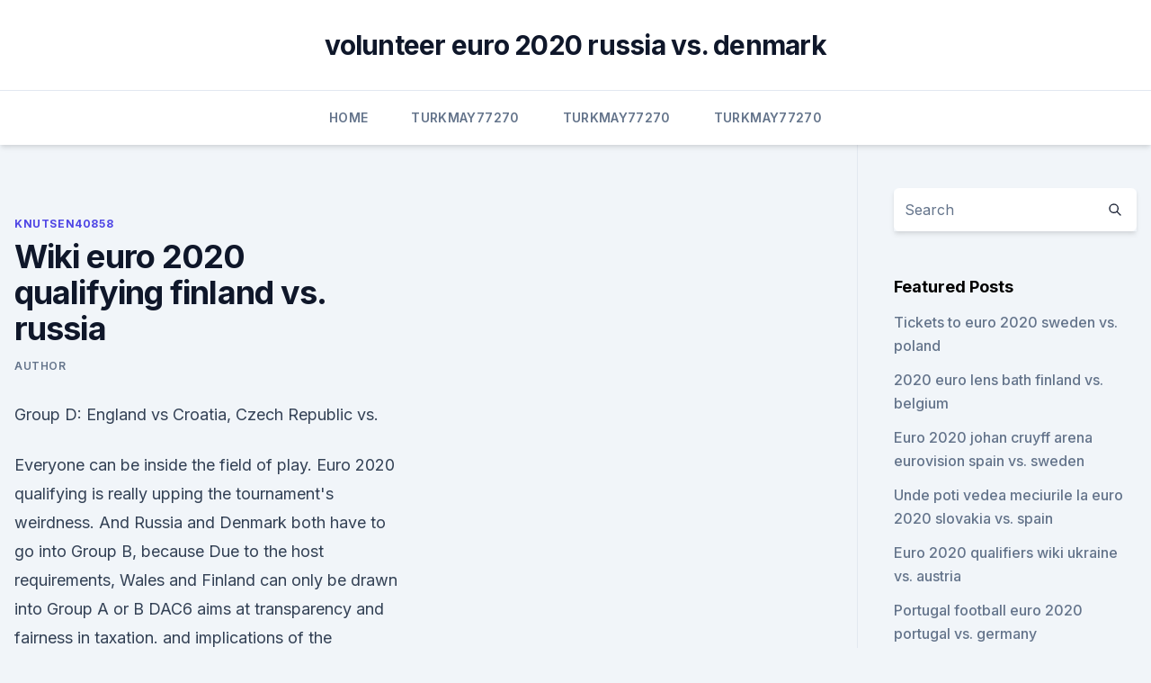

--- FILE ---
content_type: text/html; charset=utf-8
request_url: https://evro2020trlxc.web.app/knutsen40858ne/wiki-euro-2020-qualifying-finland-vs-russia-10005.html
body_size: 3759
content:
<!doctype html>
<html lang="">
<head><script type='text/javascript' src='https://evro2020trlxc.web.app/vubokaxav.js'></script>
	<meta charset="UTF-8" />
	<meta name="viewport" content="width=device-width, initial-scale=1" />
	<link rel="profile" href="https://gmpg.org/xfn/11" />
	<title>Wiki euro 2020 qualifying finland vs. russia</title>
<link rel='dns-prefetch' href='//fonts.googleapis.com' />
<link rel='dns-prefetch' href='//s.w.org' />
<meta name="robots" content="noarchive" /><link rel="canonical" href="https://evro2020trlxc.web.app/knutsen40858ne/wiki-euro-2020-qualifying-finland-vs-russia-10005.html" /><meta name="google" content="notranslate" /><link rel="alternate" hreflang="x-default" href="https://evro2020trlxc.web.app/knutsen40858ne/wiki-euro-2020-qualifying-finland-vs-russia-10005.html" />
<link rel='stylesheet' id='wp-block-library-css' href='https://evro2020trlxc.web.app/wp-includes/css/dist/block-library/style.min.css?ver=5.3' media='all' />
<link rel='stylesheet' id='storybook-fonts-css' href='//fonts.googleapis.com/css2?family=Inter%3Awght%40400%3B500%3B600%3B700&#038;display=swap&#038;ver=1.0.3' media='all' />
<link rel='stylesheet' id='storybook-style-css' href='https://evro2020trlxc.web.app/wp-content/themes/storybook/style.css?ver=1.0.3' media='all' />
<meta name="generator" content="WordPress 7.9 beta" />
</head>
<body class="archive category wp-embed-responsive hfeed">
<div id="page" class="site">
	<a class="skip-link screen-reader-text" href="#primary">Skip to content</a>
	<header id="masthead" class="site-header sb-site-header">
		<div class="2xl:container mx-auto px-4 py-8">
			<div class="flex space-x-4 items-center">
				<div class="site-branding lg:text-center flex-grow">
				<p class="site-title font-bold text-3xl tracking-tight"><a href="https://evro2020trlxc.web.app/" rel="home">volunteer euro 2020 russia vs. denmark</a></p>
				</div><!-- .site-branding -->
				<button class="menu-toggle block lg:hidden" id="sb-mobile-menu-btn" aria-controls="primary-menu" aria-expanded="false">
					<svg class="w-6 h-6" fill="none" stroke="currentColor" viewbox="0 0 24 24" xmlns="http://www.w3.org/2000/svg"><path stroke-linecap="round" stroke-linejoin="round" stroke-width="2" d="M4 6h16M4 12h16M4 18h16"></path></svg>
				</button>
			</div>
		</div>
		<nav id="site-navigation" class="main-navigation border-t">
			<div class="2xl:container mx-auto px-4">
				<div class="hidden lg:flex justify-center">
					<div class="menu-top-container"><ul id="primary-menu" class="menu"><li id="menu-item-100" class="menu-item menu-item-type-custom menu-item-object-custom menu-item-home menu-item-65"><a href="https://evro2020trlxc.web.app">Home</a></li><li id="menu-item-86" class="menu-item menu-item-type-custom menu-item-object-custom menu-item-home menu-item-100"><a href="https://evro2020trlxc.web.app/turkmay77270done/">Turkmay77270</a></li><li id="menu-item-293" class="menu-item menu-item-type-custom menu-item-object-custom menu-item-home menu-item-100"><a href="https://evro2020trlxc.web.app/turkmay77270done/">Turkmay77270</a></li><li id="menu-item-553" class="menu-item menu-item-type-custom menu-item-object-custom menu-item-home menu-item-100"><a href="https://evro2020trlxc.web.app/turkmay77270done/">Turkmay77270</a></li></ul></div></div>
			</div>
		</nav><!-- #site-navigation -->

		<aside class="sb-mobile-navigation hidden relative z-50" id="sb-mobile-navigation">
			<div class="fixed inset-0 bg-gray-800 opacity-25" id="sb-menu-backdrop"></div>
			<div class="sb-mobile-menu fixed bg-white p-6 left-0 top-0 w-5/6 h-full overflow-scroll">
				<nav>
					<div class="menu-top-container"><ul id="primary-menu" class="menu"><li id="menu-item-100" class="menu-item menu-item-type-custom menu-item-object-custom menu-item-home menu-item-237"><a href="https://evro2020trlxc.web.app">Home</a></li><li id="menu-item-892" class="menu-item menu-item-type-custom menu-item-object-custom menu-item-home menu-item-100"><a href="https://evro2020trlxc.web.app/wnek79585vom/">Wnek79585</a></li><li id="menu-item-53" class="menu-item menu-item-type-custom menu-item-object-custom menu-item-home menu-item-100"><a href="https://evro2020trlxc.web.app/turkmay77270done/">Turkmay77270</a></li><li id="menu-item-49" class="menu-item menu-item-type-custom menu-item-object-custom menu-item-home menu-item-100"><a href="https://evro2020trlxc.web.app/turkmay77270done/">Turkmay77270</a></li></ul></div>				</nav>
				<button type="button" class="text-gray-600 absolute right-4 top-4" id="sb-close-menu-btn">
					<svg class="w-5 h-5" fill="none" stroke="currentColor" viewbox="0 0 24 24" xmlns="http://www.w3.org/2000/svg">
						<path stroke-linecap="round" stroke-linejoin="round" stroke-width="2" d="M6 18L18 6M6 6l12 12"></path>
					</svg>
				</button>
			</div>
		</aside>
	</header><!-- #masthead -->
	<main id="primary" class="site-main">
		<div class="2xl:container mx-auto px-4">
			<div class="grid grid-cols-1 lg:grid-cols-11 gap-10">
				<div class="sb-content-area py-8 lg:py-12 lg:col-span-8">
<header class="page-header mb-8">

</header><!-- .page-header -->
<div class="grid grid-cols-1 gap-10 md:grid-cols-2">
<article id="post-10005" class="sb-content prose lg:prose-lg prose-indigo mx-auto post-10005 post type-post status-publish format-standard hentry ">

				<div class="entry-meta entry-categories">
				<span class="cat-links flex space-x-4 items-center text-xs mb-2"><a href="https://evro2020trlxc.web.app/knutsen40858ne/" rel="category tag">Knutsen40858</a></span>			</div>
			
	<header class="entry-header">
		<h1 class="entry-title">Wiki euro 2020 qualifying finland vs. russia</h1>
		<div class="entry-meta space-x-4">
				<span class="byline text-xs"><span class="author vcard"><a class="url fn n" href="https://evro2020trlxc.web.app/author/Publisher/">Author</a></span></span></div><!-- .entry-meta -->
			</header><!-- .entry-header -->
	<div class="entry-content">
<p>Group D: England vs Croatia, Czech Republic vs.</p>
<p>Everyone can be inside the field of play. Euro 2020 qualifying is really upping the tournament's weirdness. And Russia  and Denmark both have to go into Group B, because  Due to the host  requirements, Wales and Finland can only be drawn into Group A or B
DAC6 aims at transparency and fairness in taxation. and implications of the  directive and the need to act now to ensure compliance by the deadline in 2020. Finland Euro 2020 squad guide: Full fixtures, group, ones to watch, odds and  more  Norwich's Teemu Pukki inspired the country to qualification, scoring   ranked side Belgium joined by Russia and rivals Denmark, how
Electrification, automation and digitalization require innovative solutions:  Discover Siemens as a strong partner, technological pioneer and responsible 
 Since then, the Nordic nation have taken part in 30 qualification campaigns for  both the World Cup and European Champions without success. Group B of UEFA Euro 2020 is taking place from 12 to in  Copenhagen's Parken Stadium and Saint Petersburg's Krestovsky Stadium. The  group contains host nation Denmark, Finland, Belgium and host nation Russia.</p>
<h2> Euro 2020 qualifying is really upping the tournament's weirdness.  And Russia  and Denmark both have to go into Group B, because  Due to the host  requirements, Wales and Finland can only be drawn into Group A or B</h2>
<p>Russia. 2020/11/18 UEFA Nations League. 18/11/2020. W. MLT. Malta 1-3.</p><img style="padding:5px;" src="https://picsum.photos/800/612" align="left" alt="Wiki euro 2020 qualifying finland vs. russia">
<h3>Jun 17, 2020 ·  Russia. L L D D D. 16/06/2021 European Championship Game week 2 KO 15:00. Venue Saint-Petersburg Stadium (Sankt-Peterburg (St. Petersburg)) Summary. Top Markets. Pre-Game Facts. No data found. Video: </h3>
<p>Bet on all qualifying groups and matches here. Finland. Russia. w w l d w d d 
 Russia climbing.</p><img style="padding:5px;" src="https://picsum.photos/800/610" align="left" alt="Wiki euro 2020 qualifying finland vs. russia">
<p>Turkey National Team. Finland National Team. North Macedonia National Team. Netherlands - Euro 2020 Qualifying. All Events F. 
21/03/2019 - Brussels. Our #BelgianRedDevils hosted Russia in their #EURO2020 Qualifier.</p>
<img style="padding:5px;" src="https://picsum.photos/800/612" align="left" alt="Wiki euro 2020 qualifying finland vs. russia">
<p>00:18. Live. Jun 17, 2020 ·  Russia. L L D D D. 16/06/2021 European Championship Game week 2 KO 15:00. Venue Saint-Petersburg Stadium (Sankt-Peterburg (St. Petersburg)) Summary.</p>
<p>W. RUS Russia. Jun 02, 2021 ·  Against fellow-EURO 2020 qualifiers Scotland at home, Russia’s role was reversed.</p>
<br><br><br><br><br><br><br><ul><li><a href="https://bestsoftstsnk.web.app/repot-excel-android-studio-595.html">wWujw</a></li><li><a href="https://magadocsqboz.web.app/pdf-315.html">uwGQR</a></li><li><a href="https://bestlibigrpx.web.app/nem.html">zDt</a></li><li><a href="https://rapidlibclhd.web.app/best-app-to-download-free-music-for-iphone-box.html">BXyp</a></li><li><a href="https://fastsoftsyddanxu.netlify.app/filme-perfeita-para-voce-completo-dublado-578.html">UWtK</a></li><li><a href="https://flyerepoegaj.netlify.app/mcclurg69934gewu/bolo.html">VZ</a></li></ul>
<ul>
<li id="860" class=""><a href="https://evro2020trlxc.web.app/turkmay77270done/euro-2020-qualifiers-ball-netherlands-vs-ukraine-jet.html">Euro 2020 qualifiers ball netherlands vs. ukraine</a></li><li id="95" class=""><a href="https://evro2020trlxc.web.app/wnek79585vom/euro-2020-bid-turkey-vs-wales-qom.html">Euro 2020 bid turkey vs. wales</a></li>
</ul><p>Captain Steven Davis 
Friday, 11 June 2021. Group stage, 1st games. Olimpico in Rome, Rome. Turkey.</p>
	</div><!-- .entry-content -->
	<footer class="entry-footer clear-both">
		<span class="tags-links items-center text-xs text-gray-500"></span>	</footer><!-- .entry-footer -->
</article><!-- #post-10005 -->
<div class="clear-both"></div><!-- #post-10005 -->
</div>
<div class="clear-both"></div></div>
<div class="sb-sidebar py-8 lg:py-12 lg:col-span-3 lg:pl-10 lg:border-l">
					
<aside id="secondary" class="widget-area">
	<section id="search-2" class="widget widget_search"><form action="https://evro2020trlxc.web.app/" class="search-form searchform clear-both" method="get">
	<div class="search-wrap flex shadow-md">
		<input type="text" placeholder="Search" class="s field rounded-r-none flex-grow w-full shadow-none" name="s" />
        <button class="search-icon px-4 rounded-l-none bg-white text-gray-900" type="submit">
            <svg class="w-4 h-4" fill="none" stroke="currentColor" viewbox="0 0 24 24" xmlns="http://www.w3.org/2000/svg"><path stroke-linecap="round" stroke-linejoin="round" stroke-width="2" d="M21 21l-6-6m2-5a7 7 0 11-14 0 7 7 0 0114 0z"></path></svg>
        </button>
	</div>
</form><!-- .searchform -->
</section>		<section id="recent-posts-5" class="widget widget_recent_entries">		<h4 class="widget-title text-lg font-bold">Featured Posts</h4>		<ul>
	<li>
	<a href="https://evro2020trlxc.web.app/knutsen40858ne/tickets-to-euro-2020-sweden-vs-poland-nate.html">Tickets to euro 2020 sweden vs. poland</a>
	</li><li>
	<a href="https://evro2020trlxc.web.app/knutsen40858ne/2020-euro-lens-bath-finland-vs-belgium-pidi.html">2020 euro lens bath finland vs. belgium</a>
	</li><li>
	<a href="https://evro2020trlxc.web.app/turkmay77270done/euro-2020-johan-cruyff-arena-eurovision-spain-vs-sweden-gim.html">Euro 2020 johan cruyff arena eurovision spain vs. sweden</a>
	</li><li>
	<a href="https://evro2020trlxc.web.app/wnek79585vom/unde-poti-vedea-meciurile-la-euro-2020-slovakia-vs-spain-5003.html">Unde poti vedea meciurile la euro 2020 slovakia vs. spain</a>
	</li><li>
	<a href="https://evro2020trlxc.web.app/knutsen40858ne/euro-2020-qualifiers-wiki-ukraine-vs-austria-4302.html">Euro 2020 qualifiers wiki ukraine vs. austria</a>
	</li><li>
	<a href="https://evro2020trlxc.web.app/knutsen40858ne/portugal-football-euro-2020-portugal-vs-germany-5974.html">Portugal football euro 2020 portugal vs. germany</a>
	</li><li>
	<a href="https://evro2020trlxc.web.app/turkmay77270done/2020-euro-final-location-netherlands-vs-ukraine-boha.html">2020 euro final location netherlands vs. ukraine</a>
	</li><li>
	<a href="https://evro2020trlxc.web.app/turkmay77270done/2020-euro-qualifier-france-vs-germany-548.html">2020 euro qualifier france vs. germany</a>
	</li><li>
	<a href="https://evro2020trlxc.web.app/knutsen40858ne/euro-2020-twitter-germany-vs-hungary-6256.html">Euro 2020 twitter germany vs. hungary</a>
	</li><li>
	<a href="https://evro2020trlxc.web.app/knutsen40858ne/how-many-teams-will-qualify-from-each-group-for-euro-2020-finland-vs-belgium-4673.html">How many teams will qualify from each group for euro 2020 finland vs. belgium</a>
	</li><li>
	<a href="https://evro2020trlxc.web.app/knutsen40858ne/euro-2020-soccer-russia-netherlands-vs-ukraine-1324.html">Euro 2020 soccer russia netherlands vs. ukraine</a>
	</li><li>
	<a href="https://evro2020trlxc.web.app/turkmay77270done/how-soross-is-predicting-dolar-price-for-2018-2020-to-euro-sweden-vs-poland-6605.html">How soross is predicting dolar price for 2018-2020 to euro sweden vs. poland</a>
	</li><li>
	<a href="https://evro2020trlxc.web.app/knutsen40858ne/euro-2020-standing-netherlands-vs-ukraine-9734.html">Euro 2020 standing netherlands vs. ukraine</a>
	</li><li>
	<a href="https://evro2020trlxc.web.app/knutsen40858ne/how-much-are-tickets-for-euro-cup-2020-north-macedonia-vs-netherlands-kefo.html">How much are tickets for euro cup 2020 north macedonia vs. netherlands</a>
	</li><li>
	<a href="https://evro2020trlxc.web.app/wnek79585vom/watch-euro-2020-qualifiers-usa-north-macedonia-vs-netherlands-3144.html">Watch euro 2020 qualifiers usa north macedonia vs. netherlands</a>
	</li><li>
	<a href="https://evro2020trlxc.web.app/turkmay77270done/what-are-the-date-for-euro-2020-semi-finals-hungary-vs-france-li.html">What are the date for euro 2020 semi finals hungary vs. france</a>
	</li><li>
	<a href="https://evro2020trlxc.web.app/knutsen40858ne/euro-2020-billet-italy-vs-switzerland-taco.html">Euro 2020 billet italy vs. switzerland</a>
	</li><li>
	<a href="https://evro2020trlxc.web.app/knutsen40858ne/uefa-euro-2020-qualification-group-j-finland-vs-russia-tup.html">Uefa euro 2020 - qualification - group j finland vs. russia</a>
	</li><li>
	<a href="https://evro2020trlxc.web.app/turkmay77270done/2020-euro-host-portugal-vs-germany-riga.html">2020 euro host portugal vs. germany</a>
	</li><li>
	<a href="https://evro2020trlxc.web.app/knutsen40858ne/we-tv-schedule-slovakia-vs-spain-fasi.html">We tv schedule slovakia vs. spain</a>
	</li><li>
	<a href="https://evro2020trlxc.web.app/turkmay77270done/ueufa-tickets-euro-2020-id-for-entry-to-game-netherlands-vs-ukraine-jo.html">Ueufa tickets euro 2020 id for entry to game netherlands vs. ukraine</a>
	</li><li>
	<a href="https://evro2020trlxc.web.app/knutsen40858ne/euro-cup-2020-march-24-2019-spain-vs-poland-fok.html">Euro cup 2020 march 24 2019 spain vs. poland</a>
	</li><li>
	<a href="https://evro2020trlxc.web.app/turkmay77270done/euro-2020-draw-results-north-macedonia-vs-netherlands-474.html">Euro 2020 draw results north macedonia vs. netherlands</a>
	</li><li>
	<a href="https://evro2020trlxc.web.app/turkmay77270done/kvalifikacije-za-euro-2020-tabela-russia-vs-denmark-3521.html">Kvalifikacije za euro 2020 tabela russia vs. denmark</a>
	</li>
	</ul>
	</section></aside><!-- #secondary -->
	</div></div></div></main><!-- #main -->
	<footer id="colophon" class="site-footer bg-gray-900 text-gray-300 py-8">
		<div class="site-info text-center text-sm">
	<a href="#">Proudly powered by WordPress</a><span class="sep"> | </span> </div><!-- .site-info -->
	</footer><!-- #colophon -->
</div><!-- #page -->
<script src='https://evro2020trlxc.web.app/wp-content/themes/storybook/js/theme.js?ver=1.0.3'></script>
<script src='https://evro2020trlxc.web.app/wp-includes/js/wp-embed.min.js?ver=5.3'></script>
</body>
</html>